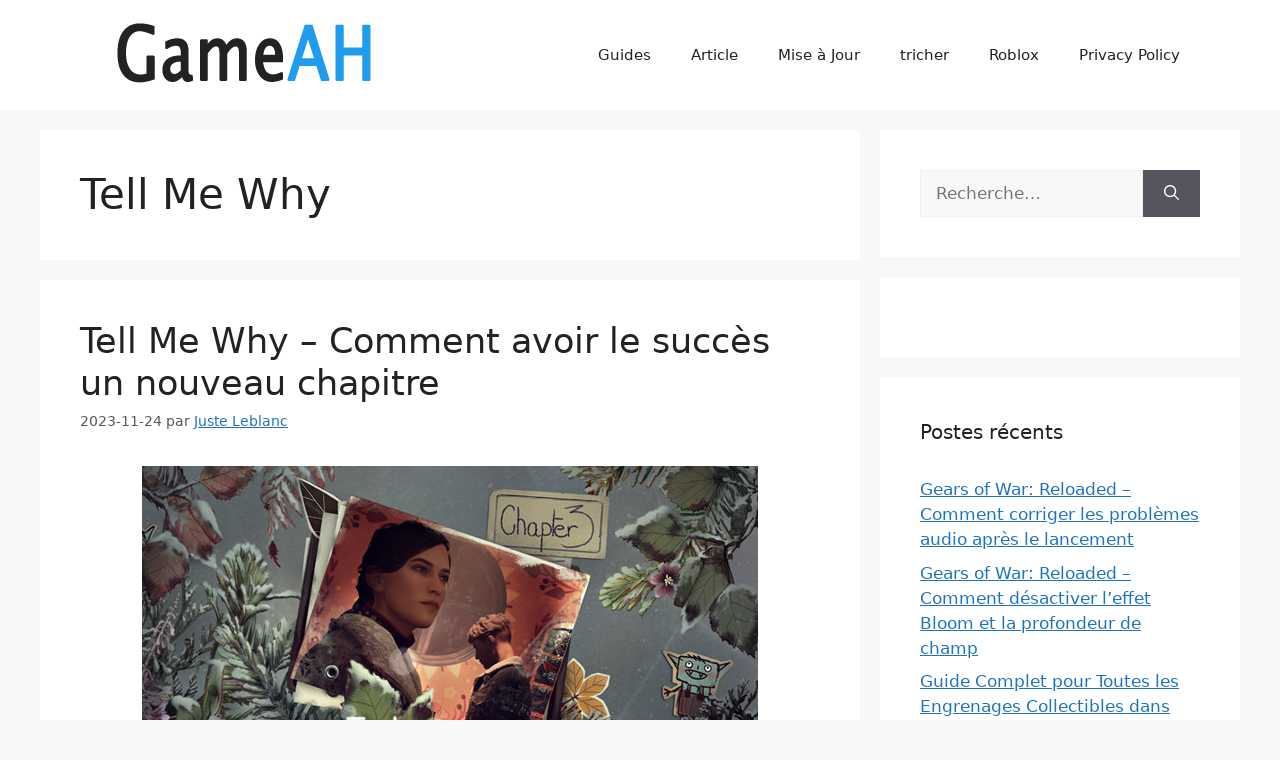

--- FILE ---
content_type: text/html; charset=UTF-8
request_url: https://gameah.fr/tag/tell-me-why/
body_size: 10332
content:
<!DOCTYPE html>
<html lang="fr-FR" prefix="og: http://ogp.me/ns#">
<head>
	<meta charset="UTF-8">
	<title>Tell Me Why Guide, Astuces, Tricheurs, et Passages (Walkthrough) - GameAH</title>
<meta name='robots' content='max-image-preview:large' />
<meta name="viewport" content="width=device-width, initial-scale=1">
<!-- This site is optimized with the Yoast SEO plugin v8.4 - https://yoast.com/wordpress/plugins/seo/ -->
<link rel="canonical" href="https://gameah.fr/tag/tell-me-why/" />
<meta property="og:locale" content="fr_FR" />
<meta property="og:type" content="object" />
<meta property="og:title" content="Tell Me Why Guide, Astuces, Tricheurs, et Passages (Walkthrough) - GameAH" />
<meta property="og:url" content="https://gameah.fr/tag/tell-me-why/" />
<meta property="og:site_name" content="GameAH" />
<meta name="twitter:card" content="summary_large_image" />
<meta name="twitter:title" content="Tell Me Why Guide, Astuces, Tricheurs, et Passages (Walkthrough) - GameAH" />
<!-- / Yoast SEO plugin. -->

<link rel='dns-prefetch' href='//s.w.org' />
<link rel="alternate" type="application/rss+xml" title="GameAH &raquo; Flux" href="https://gameah.fr/feed/" />
<link rel="alternate" type="application/rss+xml" title="GameAH &raquo; Flux des commentaires" href="https://gameah.fr/comments/feed/" />
<link rel="alternate" type="application/rss+xml" title="GameAH &raquo; Flux de l’étiquette Tell Me Why" href="https://gameah.fr/tag/tell-me-why/feed/" />
		<script>
			window._wpemojiSettings = {"baseUrl":"https:\/\/s.w.org\/images\/core\/emoji\/13.0.1\/72x72\/","ext":".png","svgUrl":"https:\/\/s.w.org\/images\/core\/emoji\/13.0.1\/svg\/","svgExt":".svg","source":{"concatemoji":"https:\/\/gameah.fr\/wp-includes\/js\/wp-emoji-release.min.js?ver=5.7.14"}};
			!function(e,a,t){var n,r,o,i=a.createElement("canvas"),p=i.getContext&&i.getContext("2d");function s(e,t){var a=String.fromCharCode;p.clearRect(0,0,i.width,i.height),p.fillText(a.apply(this,e),0,0);e=i.toDataURL();return p.clearRect(0,0,i.width,i.height),p.fillText(a.apply(this,t),0,0),e===i.toDataURL()}function c(e){var t=a.createElement("script");t.src=e,t.defer=t.type="text/javascript",a.getElementsByTagName("head")[0].appendChild(t)}for(o=Array("flag","emoji"),t.supports={everything:!0,everythingExceptFlag:!0},r=0;r<o.length;r++)t.supports[o[r]]=function(e){if(!p||!p.fillText)return!1;switch(p.textBaseline="top",p.font="600 32px Arial",e){case"flag":return s([127987,65039,8205,9895,65039],[127987,65039,8203,9895,65039])?!1:!s([55356,56826,55356,56819],[55356,56826,8203,55356,56819])&&!s([55356,57332,56128,56423,56128,56418,56128,56421,56128,56430,56128,56423,56128,56447],[55356,57332,8203,56128,56423,8203,56128,56418,8203,56128,56421,8203,56128,56430,8203,56128,56423,8203,56128,56447]);case"emoji":return!s([55357,56424,8205,55356,57212],[55357,56424,8203,55356,57212])}return!1}(o[r]),t.supports.everything=t.supports.everything&&t.supports[o[r]],"flag"!==o[r]&&(t.supports.everythingExceptFlag=t.supports.everythingExceptFlag&&t.supports[o[r]]);t.supports.everythingExceptFlag=t.supports.everythingExceptFlag&&!t.supports.flag,t.DOMReady=!1,t.readyCallback=function(){t.DOMReady=!0},t.supports.everything||(n=function(){t.readyCallback()},a.addEventListener?(a.addEventListener("DOMContentLoaded",n,!1),e.addEventListener("load",n,!1)):(e.attachEvent("onload",n),a.attachEvent("onreadystatechange",function(){"complete"===a.readyState&&t.readyCallback()})),(n=t.source||{}).concatemoji?c(n.concatemoji):n.wpemoji&&n.twemoji&&(c(n.twemoji),c(n.wpemoji)))}(window,document,window._wpemojiSettings);
		</script>
		<style>
img.wp-smiley,
img.emoji {
	display: inline !important;
	border: none !important;
	box-shadow: none !important;
	height: 1em !important;
	width: 1em !important;
	margin: 0 .07em !important;
	vertical-align: -0.1em !important;
	background: none !important;
	padding: 0 !important;
}
</style>
	<link rel='stylesheet' id='wp-block-library-css'  href='https://gameah.fr/wp-includes/css/dist/block-library/style.min.css?ver=5.7.14' media='all' />
<link rel='stylesheet' id='generate-style-css'  href='https://gameah.fr/wp-content/themes/generatepress/assets/css/main.min.css?ver=3.2.4' media='all' />
<style id='generate-style-inline-css'>
body{background-color:var(--base-2);color:var(--contrast);}a{color:var(--accent);}a{text-decoration:underline;}.entry-title a, .site-branding a, a.button, .wp-block-button__link, .main-navigation a{text-decoration:none;}a:hover, a:focus, a:active{color:var(--contrast);}.wp-block-group__inner-container{max-width:1200px;margin-left:auto;margin-right:auto;}:root{--contrast:#222222;--contrast-2:#575760;--contrast-3:#b2b2be;--base:#f0f0f0;--base-2:#f7f8f9;--base-3:#ffffff;--accent:#1e73be;}.has-contrast-color{color:var(--contrast);}.has-contrast-background-color{background-color:var(--contrast);}.has-contrast-2-color{color:var(--contrast-2);}.has-contrast-2-background-color{background-color:var(--contrast-2);}.has-contrast-3-color{color:var(--contrast-3);}.has-contrast-3-background-color{background-color:var(--contrast-3);}.has-base-color{color:var(--base);}.has-base-background-color{background-color:var(--base);}.has-base-2-color{color:var(--base-2);}.has-base-2-background-color{background-color:var(--base-2);}.has-base-3-color{color:var(--base-3);}.has-base-3-background-color{background-color:var(--base-3);}.has-accent-color{color:var(--accent);}.has-accent-background-color{background-color:var(--accent);}.top-bar{background-color:#636363;color:#ffffff;}.top-bar a{color:#ffffff;}.top-bar a:hover{color:#303030;}.site-header{background-color:var(--base-3);}.main-title a,.main-title a:hover{color:var(--contrast);}.site-description{color:var(--contrast-2);}.mobile-menu-control-wrapper .menu-toggle,.mobile-menu-control-wrapper .menu-toggle:hover,.mobile-menu-control-wrapper .menu-toggle:focus,.has-inline-mobile-toggle #site-navigation.toggled{background-color:rgba(0, 0, 0, 0.02);}.main-navigation,.main-navigation ul ul{background-color:var(--base-3);}.main-navigation .main-nav ul li a, .main-navigation .menu-toggle, .main-navigation .menu-bar-items{color:var(--contrast);}.main-navigation .main-nav ul li:not([class*="current-menu-"]):hover > a, .main-navigation .main-nav ul li:not([class*="current-menu-"]):focus > a, .main-navigation .main-nav ul li.sfHover:not([class*="current-menu-"]) > a, .main-navigation .menu-bar-item:hover > a, .main-navigation .menu-bar-item.sfHover > a{color:var(--accent);}button.menu-toggle:hover,button.menu-toggle:focus{color:var(--contrast);}.main-navigation .main-nav ul li[class*="current-menu-"] > a{color:var(--accent);}.navigation-search input[type="search"],.navigation-search input[type="search"]:active, .navigation-search input[type="search"]:focus, .main-navigation .main-nav ul li.search-item.active > a, .main-navigation .menu-bar-items .search-item.active > a{color:var(--accent);}.main-navigation ul ul{background-color:var(--base);}.separate-containers .inside-article, .separate-containers .comments-area, .separate-containers .page-header, .one-container .container, .separate-containers .paging-navigation, .inside-page-header{background-color:var(--base-3);}.entry-title a{color:var(--contrast);}.entry-title a:hover{color:var(--contrast-2);}.entry-meta{color:var(--contrast-2);}.sidebar .widget{background-color:var(--base-3);}.footer-widgets{background-color:var(--base-3);}.site-info{background-color:var(--base-3);}input[type="text"],input[type="email"],input[type="url"],input[type="password"],input[type="search"],input[type="tel"],input[type="number"],textarea,select{color:var(--contrast);background-color:var(--base-2);border-color:var(--base);}input[type="text"]:focus,input[type="email"]:focus,input[type="url"]:focus,input[type="password"]:focus,input[type="search"]:focus,input[type="tel"]:focus,input[type="number"]:focus,textarea:focus,select:focus{color:var(--contrast);background-color:var(--base-2);border-color:var(--contrast-3);}button,html input[type="button"],input[type="reset"],input[type="submit"],a.button,a.wp-block-button__link:not(.has-background){color:#ffffff;background-color:#55555e;}button:hover,html input[type="button"]:hover,input[type="reset"]:hover,input[type="submit"]:hover,a.button:hover,button:focus,html input[type="button"]:focus,input[type="reset"]:focus,input[type="submit"]:focus,a.button:focus,a.wp-block-button__link:not(.has-background):active,a.wp-block-button__link:not(.has-background):focus,a.wp-block-button__link:not(.has-background):hover{color:#ffffff;background-color:#3f4047;}a.generate-back-to-top{background-color:rgba( 0,0,0,0.4 );color:#ffffff;}a.generate-back-to-top:hover,a.generate-back-to-top:focus{background-color:rgba( 0,0,0,0.6 );color:#ffffff;}@media (max-width:768px){.main-navigation .menu-bar-item:hover > a, .main-navigation .menu-bar-item.sfHover > a{background:none;color:var(--contrast);}}.nav-below-header .main-navigation .inside-navigation.grid-container, .nav-above-header .main-navigation .inside-navigation.grid-container{padding:0px 20px 0px 20px;}.site-main .wp-block-group__inner-container{padding:40px;}.separate-containers .paging-navigation{padding-top:20px;padding-bottom:20px;}.entry-content .alignwide, body:not(.no-sidebar) .entry-content .alignfull{margin-left:-40px;width:calc(100% + 80px);max-width:calc(100% + 80px);}.rtl .menu-item-has-children .dropdown-menu-toggle{padding-left:20px;}.rtl .main-navigation .main-nav ul li.menu-item-has-children > a{padding-right:20px;}@media (max-width:768px){.separate-containers .inside-article, .separate-containers .comments-area, .separate-containers .page-header, .separate-containers .paging-navigation, .one-container .site-content, .inside-page-header{padding:30px;}.site-main .wp-block-group__inner-container{padding:30px;}.inside-top-bar{padding-right:30px;padding-left:30px;}.inside-header{padding-right:30px;padding-left:30px;}.widget-area .widget{padding-top:30px;padding-right:30px;padding-bottom:30px;padding-left:30px;}.footer-widgets-container{padding-top:30px;padding-right:30px;padding-bottom:30px;padding-left:30px;}.inside-site-info{padding-right:30px;padding-left:30px;}.entry-content .alignwide, body:not(.no-sidebar) .entry-content .alignfull{margin-left:-30px;width:calc(100% + 60px);max-width:calc(100% + 60px);}.one-container .site-main .paging-navigation{margin-bottom:20px;}}/* End cached CSS */.is-right-sidebar{width:30%;}.is-left-sidebar{width:30%;}.site-content .content-area{width:70%;}@media (max-width:768px){.main-navigation .menu-toggle,.sidebar-nav-mobile:not(#sticky-placeholder){display:block;}.main-navigation ul,.gen-sidebar-nav,.main-navigation:not(.slideout-navigation):not(.toggled) .main-nav > ul,.has-inline-mobile-toggle #site-navigation .inside-navigation > *:not(.navigation-search):not(.main-nav){display:none;}.nav-align-right .inside-navigation,.nav-align-center .inside-navigation{justify-content:space-between;}.has-inline-mobile-toggle .mobile-menu-control-wrapper{display:flex;flex-wrap:wrap;}.has-inline-mobile-toggle .inside-header{flex-direction:row;text-align:left;flex-wrap:wrap;}.has-inline-mobile-toggle .header-widget,.has-inline-mobile-toggle #site-navigation{flex-basis:100%;}.nav-float-left .has-inline-mobile-toggle #site-navigation{order:10;}}
.dynamic-author-image-rounded{border-radius:100%;}.dynamic-featured-image, .dynamic-author-image{vertical-align:middle;}.one-container.blog .dynamic-content-template:not(:last-child), .one-container.archive .dynamic-content-template:not(:last-child){padding-bottom:0px;}.dynamic-entry-excerpt > p:last-child{margin-bottom:0px;}
.page-hero{text-align:center;}.page-hero .inside-page-hero.grid-container{max-width:calc(1200px - 0px - 0px);}.inside-page-hero > *:last-child{margin-bottom:0px;}.page-hero time.updated{display:none;}
</style>
<link rel='stylesheet' id='generate-blog-images-css'  href='https://gameah.fr/wp-content/plugins/gp-premium/blog/functions/css/featured-images.min.css?ver=2.2.2' media='all' />
<link rel="https://api.w.org/" href="https://gameah.fr/wp-json/" /><link rel="alternate" type="application/json" href="https://gameah.fr/wp-json/wp/v2/tags/1587" /><link rel="EditURI" type="application/rsd+xml" title="RSD" href="https://gameah.fr/xmlrpc.php?rsd" />
<link rel="wlwmanifest" type="application/wlwmanifest+xml" href="https://gameah.fr/wp-includes/wlwmanifest.xml" /> 
<meta name="generator" content="WordPress 5.7.14" />
<script async src="https://kumo.network-n.com/dist/app.js" site="gameahfr"></script>
<!-- Global site tag (gtag.js) - Google Analytics -->
<script async src="https://www.googletagmanager.com/gtag/js?id=UA-71550147-9"></script>
<script>
  window.dataLayer = window.dataLayer || [];
  function gtag(){dataLayer.push(arguments);}
  gtag('js', new Date());

  gtag('config', 'UA-71550147-9');
</script><link rel="icon" href="https://gameah.fr/wp-content/uploads/2023/03/cropped-favicon-32x32-1-32x32.png" sizes="32x32" />
<link rel="icon" href="https://gameah.fr/wp-content/uploads/2023/03/cropped-favicon-32x32-1-192x192.png" sizes="192x192" />
<link rel="apple-touch-icon" href="https://gameah.fr/wp-content/uploads/2023/03/cropped-favicon-32x32-1-180x180.png" />
<meta name="msapplication-TileImage" content="https://gameah.fr/wp-content/uploads/2023/03/cropped-favicon-32x32-1-270x270.png" />
		<style id="wp-custom-css">
			div.bb_table
{
	display: table;
	font-size: 12px;
}

div.bb_table div.bb_table_th
{
	display: table-cell;
	font-weight: bold;
	border: 1px solid #4d4d4d;
	padding: 4px;
}

div.bb_table div.bb_table_th img.sharedFilePreviewImage
{
	margin: 0px;
}

div.bb_table div.bb_table_tr
{
	display: table-row;
}

div.bb_table div.bb_table_td
{
	display: table-cell;
	vertical-align: middle;
	border: 1px solid #4d4d4d;
	padding: 4px;
}

div.bb_table div.bb_table_td img.sharedFilePreviewImage
{
	margin: 0px;
}
 #nn_skinr,
 #nn_skinl {
     position: fixed;
   text-align: right;
     top: 0px;
     left: 50%;
     margin-left: -880px;
     z-index: 1000;
 }

 #nn_skinr {
     margin-left: 580px;
  text-align: left;
 }		</style>
		</head>

<body class="archive tag tag-tell-me-why tag-1587 wp-custom-logo wp-embed-responsive post-image-below-header post-image-aligned-center right-sidebar nav-float-right separate-containers header-aligned-left dropdown-hover" itemtype="https://schema.org/Blog" itemscope>
	<a class="screen-reader-text skip-link" href="#content" title="Aller au contenu">Aller au contenu</a>		<header class="site-header has-inline-mobile-toggle" id="masthead" aria-label="Site"  itemtype="https://schema.org/WPHeader" itemscope>
			<div class="inside-header grid-container">
				<div class="site-logo">
					<a href="https://gameah.fr/" rel="home">
						<img  class="header-image is-logo-image" alt="GameAH" src="https://gameah.fr/wp-content/uploads/2023/03/cropped-gameahfr_logo.png" width="350" height="70" />
					</a>
				</div>	<nav class="main-navigation mobile-menu-control-wrapper" id="mobile-menu-control-wrapper" aria-label="Mobile Toggle">
				<button data-nav="site-navigation" class="menu-toggle" aria-controls="primary-menu" aria-expanded="false">
			<span class="gp-icon icon-menu-bars"><svg viewBox="0 0 512 512" aria-hidden="true" xmlns="http://www.w3.org/2000/svg" width="1em" height="1em"><path d="M0 96c0-13.255 10.745-24 24-24h464c13.255 0 24 10.745 24 24s-10.745 24-24 24H24c-13.255 0-24-10.745-24-24zm0 160c0-13.255 10.745-24 24-24h464c13.255 0 24 10.745 24 24s-10.745 24-24 24H24c-13.255 0-24-10.745-24-24zm0 160c0-13.255 10.745-24 24-24h464c13.255 0 24 10.745 24 24s-10.745 24-24 24H24c-13.255 0-24-10.745-24-24z" /></svg><svg viewBox="0 0 512 512" aria-hidden="true" xmlns="http://www.w3.org/2000/svg" width="1em" height="1em"><path d="M71.029 71.029c9.373-9.372 24.569-9.372 33.942 0L256 222.059l151.029-151.03c9.373-9.372 24.569-9.372 33.942 0 9.372 9.373 9.372 24.569 0 33.942L289.941 256l151.03 151.029c9.372 9.373 9.372 24.569 0 33.942-9.373 9.372-24.569 9.372-33.942 0L256 289.941l-151.029 151.03c-9.373 9.372-24.569 9.372-33.942 0-9.372-9.373-9.372-24.569 0-33.942L222.059 256 71.029 104.971c-9.372-9.373-9.372-24.569 0-33.942z" /></svg></span><span class="screen-reader-text">Menu</span>		</button>
	</nav>
			<nav class="main-navigation sub-menu-right" id="site-navigation" aria-label="Primary"  itemtype="https://schema.org/SiteNavigationElement" itemscope>
			<div class="inside-navigation grid-container">
								<button class="menu-toggle" aria-controls="primary-menu" aria-expanded="false">
					<span class="gp-icon icon-menu-bars"><svg viewBox="0 0 512 512" aria-hidden="true" xmlns="http://www.w3.org/2000/svg" width="1em" height="1em"><path d="M0 96c0-13.255 10.745-24 24-24h464c13.255 0 24 10.745 24 24s-10.745 24-24 24H24c-13.255 0-24-10.745-24-24zm0 160c0-13.255 10.745-24 24-24h464c13.255 0 24 10.745 24 24s-10.745 24-24 24H24c-13.255 0-24-10.745-24-24zm0 160c0-13.255 10.745-24 24-24h464c13.255 0 24 10.745 24 24s-10.745 24-24 24H24c-13.255 0-24-10.745-24-24z" /></svg><svg viewBox="0 0 512 512" aria-hidden="true" xmlns="http://www.w3.org/2000/svg" width="1em" height="1em"><path d="M71.029 71.029c9.373-9.372 24.569-9.372 33.942 0L256 222.059l151.029-151.03c9.373-9.372 24.569-9.372 33.942 0 9.372 9.373 9.372 24.569 0 33.942L289.941 256l151.03 151.029c9.372 9.373 9.372 24.569 0 33.942-9.373 9.372-24.569 9.372-33.942 0L256 289.941l-151.029 151.03c-9.373 9.372-24.569 9.372-33.942 0-9.372-9.373-9.372-24.569 0-33.942L222.059 256 71.029 104.971c-9.372-9.373-9.372-24.569 0-33.942z" /></svg></span><span class="mobile-menu">Menu</span>				</button>
				<div id="primary-menu" class="main-nav"><ul id="menu-top_menu" class=" menu sf-menu"><li id="menu-item-14" class="menu-item menu-item-type-taxonomy menu-item-object-category menu-item-14"><a href="https://gameah.fr/category/guides/">Guides</a></li>
<li id="menu-item-13" class="menu-item menu-item-type-taxonomy menu-item-object-category menu-item-13"><a href="https://gameah.fr/category/article/">Article</a></li>
<li id="menu-item-15" class="menu-item menu-item-type-taxonomy menu-item-object-category menu-item-15"><a href="https://gameah.fr/category/mise-a-jour/">Mise à Jour</a></li>
<li id="menu-item-17901" class="menu-item menu-item-type-taxonomy menu-item-object-category menu-item-17901"><a href="https://gameah.fr/category/tricher/">tricher</a></li>
<li id="menu-item-17902" class="menu-item menu-item-type-taxonomy menu-item-object-category menu-item-17902"><a href="https://gameah.fr/category/roblox/">Roblox</a></li>
<li id="menu-item-17903" class="menu-item menu-item-type-post_type menu-item-object-page menu-item-17903"><a href="https://gameah.fr/privacy-policy/">Privacy Policy</a></li>
</ul></div>			</div>
		</nav>
					</div>
		</header>
		<div class="page-hero grid-container grid-parent">
					<div class="inside-page-hero">
						<div id="nn_mobile_lb1"></div>
<div id="nn_lb3"></div>
					</div>
				</div>
	<div class="site grid-container container hfeed" id="page">
				<div class="site-content" id="content">
			
	<div class="content-area" id="primary">
		<main class="site-main" id="main">
					<header class="page-header" aria-label="Page">
			
			<h1 class="page-title">
				Tell Me Why			</h1>

					</header>
		<article id="post-25396" class="post-25396 post type-post status-publish format-standard has-post-thumbnail hentry category-guides tag-tell-me-why" itemtype="https://schema.org/CreativeWork" itemscope>
	<div class="inside-article">
					<header class="entry-header" aria-label="Contenu">
				<h2 class="entry-title" itemprop="headline"><a href="https://gameah.fr/tell-me-why-comment-avoir-le-succes-un-nouveau-chapitre/" rel="bookmark">Tell Me Why &#8211; Comment avoir le succès un nouveau chapitre</a></h2>		<div class="entry-meta">
			<span class="posted-on"><time class="entry-date published" datetime="2023-11-24T18:01:25+01:00" itemprop="datePublished">2023-11-24</time></span> <span class="byline">par <span class="author vcard" itemprop="author" itemtype="https://schema.org/Person" itemscope><a class="url fn n" href="https://gameah.fr/author/ouyang/" title="Afficher tous les articles de Juste Leblanc" rel="author" itemprop="url"><span class="author-name" itemprop="name">Juste Leblanc</span></a></span></span> 		</div>
					</header>
			<div class="post-image">
						
						<a href="https://gameah.fr/tell-me-why-comment-avoir-le-succes-un-nouveau-chapitre/">
							<img width="616" height="353" src="https://gameah.fr/wp-content/uploads/2023/11/Tell-Me-Why.jpg" class="attachment-full size-full wp-post-image" alt="" loading="lazy" itemprop="image" srcset="https://gameah.fr/wp-content/uploads/2023/11/Tell-Me-Why.jpg 616w, https://gameah.fr/wp-content/uploads/2023/11/Tell-Me-Why-300x172.jpg 300w" sizes="(max-width: 616px) 100vw, 616px" />
						</a>
					</div>
			<div class="entry-summary" itemprop="text">
				Le succès « un nouveau chapitre » n&rsquo;est pas le plus simple à obtenir. J&rsquo;ai alors décider de regrouper les informations que j&rsquo;ai trouvé pour proposer un guide francais complet pour le débloquer.
&nbsp;
Un nouveau chapitre, succès [SPOIL]
Pour obtenir ce succès il vous faut faire tous les mauvais&hellip; <a href="https://gameah.fr/tell-me-why-comment-avoir-le-succes-un-nouveau-chapitre/" class="read-more">[Lire la suite] </a>			</div>

				<footer class="entry-meta" aria-label="Entry meta">
			<span class="cat-links"><span class="gp-icon icon-categories"><svg viewBox="0 0 512 512" aria-hidden="true" xmlns="http://www.w3.org/2000/svg" width="1em" height="1em"><path d="M0 112c0-26.51 21.49-48 48-48h110.014a48 48 0 0143.592 27.907l12.349 26.791A16 16 0 00228.486 128H464c26.51 0 48 21.49 48 48v224c0 26.51-21.49 48-48 48H48c-26.51 0-48-21.49-48-48V112z" /></svg></span><span class="screen-reader-text">Catégories </span><a href="https://gameah.fr/category/guides/" rel="category tag">Guides</a></span> <span class="tags-links"><span class="gp-icon icon-tags"><svg viewBox="0 0 512 512" aria-hidden="true" xmlns="http://www.w3.org/2000/svg" width="1em" height="1em"><path d="M20 39.5c-8.836 0-16 7.163-16 16v176c0 4.243 1.686 8.313 4.687 11.314l224 224c6.248 6.248 16.378 6.248 22.626 0l176-176c6.244-6.244 6.25-16.364.013-22.615l-223.5-224A15.999 15.999 0 00196.5 39.5H20zm56 96c0-13.255 10.745-24 24-24s24 10.745 24 24-10.745 24-24 24-24-10.745-24-24z"/><path d="M259.515 43.015c4.686-4.687 12.284-4.687 16.97 0l228 228c4.686 4.686 4.686 12.284 0 16.97l-180 180c-4.686 4.687-12.284 4.687-16.97 0-4.686-4.686-4.686-12.284 0-16.97L479.029 279.5 259.515 59.985c-4.686-4.686-4.686-12.284 0-16.97z" /></svg></span><span class="screen-reader-text">Étiquettes </span><a href="https://gameah.fr/tag/tell-me-why/" rel="tag">Tell Me Why</a></span> <span class="comments-link"><span class="gp-icon icon-comments"><svg viewBox="0 0 512 512" aria-hidden="true" xmlns="http://www.w3.org/2000/svg" width="1em" height="1em"><path d="M132.838 329.973a435.298 435.298 0 0016.769-9.004c13.363-7.574 26.587-16.142 37.419-25.507 7.544.597 15.27.925 23.098.925 54.905 0 105.634-15.311 143.285-41.28 23.728-16.365 43.115-37.692 54.155-62.645 54.739 22.205 91.498 63.272 91.498 110.286 0 42.186-29.558 79.498-75.09 102.828 23.46 49.216 75.09 101.709 75.09 101.709s-115.837-38.35-154.424-78.46c-9.956 1.12-20.297 1.758-30.793 1.758-88.727 0-162.927-43.071-181.007-100.61z"/><path d="M383.371 132.502c0 70.603-82.961 127.787-185.216 127.787-10.496 0-20.837-.639-30.793-1.757-38.587 40.093-154.424 78.429-154.424 78.429s51.63-52.472 75.09-101.67c-45.532-23.321-75.09-60.619-75.09-102.79C12.938 61.9 95.9 4.716 198.155 4.716 300.41 4.715 383.37 61.9 383.37 132.502z" /></svg></span><a href="https://gameah.fr/tell-me-why-comment-avoir-le-succes-un-nouveau-chapitre/#respond">Laisser un commentaire</a></span> 		</footer>
			</div>
</article>
		</main>
	</div>

	<div class="widget-area sidebar is-right-sidebar" id="right-sidebar">
	<div class="inside-right-sidebar">
		<aside id="search-3" class="widget inner-padding widget_search"><form method="get" class="search-form" action="https://gameah.fr/">
	<label>
		<span class="screen-reader-text">Rechercher :</span>
		<input type="search" class="search-field" placeholder="Recherche…" value="" name="s" title="Rechercher :">
	</label>
	<button class="search-submit" aria-label="Rechercher"><span class="gp-icon icon-search"><svg viewBox="0 0 512 512" aria-hidden="true" xmlns="http://www.w3.org/2000/svg" width="1em" height="1em"><path fill-rule="evenodd" clip-rule="evenodd" d="M208 48c-88.366 0-160 71.634-160 160s71.634 160 160 160 160-71.634 160-160S296.366 48 208 48zM0 208C0 93.125 93.125 0 208 0s208 93.125 208 208c0 48.741-16.765 93.566-44.843 129.024l133.826 134.018c9.366 9.379 9.355 24.575-.025 33.941-9.379 9.366-24.575 9.355-33.941-.025L337.238 370.987C301.747 399.167 256.839 416 208 416 93.125 416 0 322.875 0 208z" /></svg></span></button></form>
</aside>
<!-- Quick Adsense Wordpress Plugin: http://quickadsense.com/ -->
<aside id="adswidget1-quick-adsense-4" class="widget inner-padding widget_adswidget1-quick-adsense"><div id="nn_mpu1"></div>
<div id="nn_mobile_mpu1"></div></aside>
		<aside id="recent-posts-3" class="widget inner-padding widget_recent_entries">
		<h2 class="widget-title">Postes récents</h2>
		<ul>
											<li>
					<a href="https://gameah.fr/gears-of-war-reloaded-comment-corriger-les-problemes-audio-apres-le-lancement/">Gears of War: Reloaded &#8211; Comment corriger les problèmes audio après le lancement</a>
									</li>
											<li>
					<a href="https://gameah.fr/gears-of-war-reloaded-comment-desactiver-leffet-bloom-et-la-profondeur-de-champ/">Gears of War: Reloaded &#8211; Comment désactiver l&rsquo;effet Bloom et la profondeur de champ</a>
									</li>
											<li>
					<a href="https://gameah.fr/guide-complet-pour-toutes-les-engrenages-collectibles-dans-gears-of-war-reloaded/">Guide Complet pour Toutes les Engrenages Collectibles dans Gears of War: Reloaded</a>
									</li>
											<li>
					<a href="https://gameah.fr/gears-of-war-reloaded-comment-passer-les-cinematiques-dintroduction-rapidement/">Gears of War: Reloaded &#8211; Comment Passer les Cinématiques d&rsquo;Introduction Rapidement</a>
									</li>
											<li>
					<a href="https://gameah.fr/gears-of-war-reloaded-comment-resoudre-le-probleme-de-connexion-au-compte-microsoft/">Gears of War: Reloaded &#8211; Comment résoudre le problème de connexion au compte Microsoft</a>
									</li>
					</ul>

		</aside><aside id="tag_cloud-2" class="widget inner-padding widget_tag_cloud"><h2 class="widget-title">Étiquettes</h2><div class="tagcloud"><a href="https://gameah.fr/tag/age-of-wonders-4/" class="tag-cloud-link tag-link-1347 tag-link-position-1" style="font-size: 10.615384615385pt;" aria-label="Age of Wonders 4 (20 éléments)">Age of Wonders 4</a>
<a href="https://gameah.fr/tag/alan-wake-2/" class="tag-cloud-link tag-link-1557 tag-link-position-2" style="font-size: 8.4615384615385pt;" aria-label="Alan Wake 2 (14 éléments)">Alan Wake 2</a>
<a href="https://gameah.fr/tag/ark-survival-ascended/" class="tag-cloud-link tag-link-1559 tag-link-position-3" style="font-size: 8.7692307692308pt;" aria-label="Ark Survival Ascended (15 éléments)">Ark Survival Ascended</a>
<a href="https://gameah.fr/tag/baldurs-gate-3/" class="tag-cloud-link tag-link-121 tag-link-position-4" style="font-size: 17.384615384615pt;" aria-label="Baldur&#039;s Gate 3 (56 éléments)">Baldur&#039;s Gate 3</a>
<a href="https://gameah.fr/tag/bayonetta-origins-cereza-and-the-lost-demon/" class="tag-cloud-link tag-link-1294 tag-link-position-5" style="font-size: 11.538461538462pt;" aria-label="Bayonetta Origins: Cereza and the Lost Demon (23 éléments)">Bayonetta Origins: Cereza and the Lost Demon</a>
<a href="https://gameah.fr/tag/black-clover-m/" class="tag-cloud-link tag-link-1598 tag-link-position-6" style="font-size: 8.7692307692308pt;" aria-label="Black Clover M (15 éléments)">Black Clover M</a>
<a href="https://gameah.fr/tag/call-of-duty-warzone-2/" class="tag-cloud-link tag-link-1333 tag-link-position-7" style="font-size: 8.7692307692308pt;" aria-label="Call of Duty Warzone 2 (15 éléments)">Call of Duty Warzone 2</a>
<a href="https://gameah.fr/tag/cyberpunk-2077/" class="tag-cloud-link tag-link-158 tag-link-position-8" style="font-size: 9.2307692307692pt;" aria-label="Cyberpunk 2077 (16 éléments)">Cyberpunk 2077</a>
<a href="https://gameah.fr/tag/dead-island-2/" class="tag-cloud-link tag-link-1330 tag-link-position-9" style="font-size: 10.307692307692pt;" aria-label="Dead Island 2 (19 éléments)">Dead Island 2</a>
<a href="https://gameah.fr/tag/diablo-4/" class="tag-cloud-link tag-link-1296 tag-link-position-10" style="font-size: 15.384615384615pt;" aria-label="Diablo 4 (42 éléments)">Diablo 4</a>
<a href="https://gameah.fr/tag/dislyte/" class="tag-cloud-link tag-link-609 tag-link-position-11" style="font-size: 11.846153846154pt;" aria-label="Dislyte (24 éléments)">Dislyte</a>
<a href="https://gameah.fr/tag/disney-dreamlight-valley/" class="tag-cloud-link tag-link-960 tag-link-position-12" style="font-size: 22pt;" aria-label="Disney Dreamlight Valley (115 éléments)">Disney Dreamlight Valley</a>
<a href="https://gameah.fr/tag/dragonheir-silent-gods/" class="tag-cloud-link tag-link-1547 tag-link-position-13" style="font-size: 8pt;" aria-label="Dragonheir Silent Gods (13 éléments)">Dragonheir Silent Gods</a>
<a href="https://gameah.fr/tag/dredge/" class="tag-cloud-link tag-link-1315 tag-link-position-14" style="font-size: 10pt;" aria-label="DREDGE (18 éléments)">DREDGE</a>
<a href="https://gameah.fr/tag/enshrouded/" class="tag-cloud-link tag-link-1661 tag-link-position-15" style="font-size: 10.307692307692pt;" aria-label="Enshrouded (19 éléments)">Enshrouded</a>
<a href="https://gameah.fr/tag/fire-emblem-warriors-three-hopes/" class="tag-cloud-link tag-link-705 tag-link-position-16" style="font-size: 9.6923076923077pt;" aria-label="Fire Emblem Warriors: Three Hopes (17 éléments)">Fire Emblem Warriors: Three Hopes</a>
<a href="https://gameah.fr/tag/fortnite/" class="tag-cloud-link tag-link-8 tag-link-position-17" style="font-size: 15.692307692308pt;" aria-label="Fortnite (44 éléments)">Fortnite</a>
<a href="https://gameah.fr/tag/genshin-impact/" class="tag-cloud-link tag-link-611 tag-link-position-18" style="font-size: 14.461538461538pt;" aria-label="Genshin Impact (36 éléments)">Genshin Impact</a>
<a href="https://gameah.fr/tag/helldivers-2/" class="tag-cloud-link tag-link-1675 tag-link-position-19" style="font-size: 10pt;" aria-label="Helldivers 2 (18 éléments)">Helldivers 2</a>
<a href="https://gameah.fr/tag/hogwarts-legacy/" class="tag-cloud-link tag-link-1254 tag-link-position-20" style="font-size: 19.230769230769pt;" aria-label="Hogwarts Legacy (75 éléments)">Hogwarts Legacy</a>
<a href="https://gameah.fr/tag/honkai-star-rail/" class="tag-cloud-link tag-link-1340 tag-link-position-21" style="font-size: 16.461538461538pt;" aria-label="Honkai Star Rail (49 éléments)">Honkai Star Rail</a>
<a href="https://gameah.fr/tag/lego-fortnite/" class="tag-cloud-link tag-link-1646 tag-link-position-22" style="font-size: 9.2307692307692pt;" aria-label="LEGO Fortnite (16 éléments)">LEGO Fortnite</a>
<a href="https://gameah.fr/tag/lethal-company/" class="tag-cloud-link tag-link-1578 tag-link-position-23" style="font-size: 15.692307692308pt;" aria-label="Lethal Company (44 éléments)">Lethal Company</a>
<a href="https://gameah.fr/tag/manor-lords/" class="tag-cloud-link tag-link-1724 tag-link-position-24" style="font-size: 11.230769230769pt;" aria-label="Manor Lords (22 éléments)">Manor Lords</a>
<a href="https://gameah.fr/tag/minecraft-legends/" class="tag-cloud-link tag-link-1327 tag-link-position-25" style="font-size: 8pt;" aria-label="Minecraft Legends (13 éléments)">Minecraft Legends</a>
<a href="https://gameah.fr/tag/nightingale/" class="tag-cloud-link tag-link-1688 tag-link-position-26" style="font-size: 13.846153846154pt;" aria-label="Nightingale (33 éléments)">Nightingale</a>
<a href="https://gameah.fr/tag/ni-no-kuni-cross-worlds/" class="tag-cloud-link tag-link-629 tag-link-position-27" style="font-size: 8.4615384615385pt;" aria-label="Ni No Kuni Cross Worlds (14 éléments)">Ni No Kuni Cross Worlds</a>
<a href="https://gameah.fr/tag/palworld/" class="tag-cloud-link tag-link-1654 tag-link-position-28" style="font-size: 15.538461538462pt;" aria-label="Palworld (43 éléments)">Palworld</a>
<a href="https://gameah.fr/tag/pokemon-go/" class="tag-cloud-link tag-link-655 tag-link-position-29" style="font-size: 8.7692307692308pt;" aria-label="Pokemon Go (15 éléments)">Pokemon Go</a>
<a href="https://gameah.fr/tag/pokemon-ecarlate-et-violet/" class="tag-cloud-link tag-link-1119 tag-link-position-30" style="font-size: 15.384615384615pt;" aria-label="Pokémon Écarlate et Violet (42 éléments)">Pokémon Écarlate et Violet</a>
<a href="https://gameah.fr/tag/ready-or-not/" class="tag-cloud-link tag-link-462 tag-link-position-31" style="font-size: 8.7692307692308pt;" aria-label="Ready or Not (15 éléments)">Ready or Not</a>
<a href="https://gameah.fr/tag/remnant-2/" class="tag-cloud-link tag-link-1458 tag-link-position-32" style="font-size: 13.230769230769pt;" aria-label="Remnant 2 (30 éléments)">Remnant 2</a>
<a href="https://gameah.fr/tag/resident-evil-4/" class="tag-cloud-link tag-link-1302 tag-link-position-33" style="font-size: 13.846153846154pt;" aria-label="Resident Evil 4 (33 éléments)">Resident Evil 4</a>
<a href="https://gameah.fr/tag/robin-hood-sherwood-builders/" class="tag-cloud-link tag-link-1704 tag-link-position-34" style="font-size: 9.2307692307692pt;" aria-label="Robin Hood: Sherwood Builders (16 éléments)">Robin Hood: Sherwood Builders</a>
<a href="https://gameah.fr/tag/sons-of-the-forest/" class="tag-cloud-link tag-link-1278 tag-link-position-35" style="font-size: 13.692307692308pt;" aria-label="Sons of the Forest (32 éléments)">Sons of the Forest</a>
<a href="https://gameah.fr/tag/soul-knight-prequel/" class="tag-cloud-link tag-link-1592 tag-link-position-36" style="font-size: 14.461538461538pt;" aria-label="Soul Knight Prequel (36 éléments)">Soul Knight Prequel</a>
<a href="https://gameah.fr/tag/spider-man-2/" class="tag-cloud-link tag-link-1550 tag-link-position-37" style="font-size: 10pt;" aria-label="Spider-Man 2 (18 éléments)">Spider-Man 2</a>
<a href="https://gameah.fr/tag/starfield/" class="tag-cloud-link tag-link-1494 tag-link-position-38" style="font-size: 17.846153846154pt;" aria-label="Starfield (61 éléments)">Starfield</a>
<a href="https://gameah.fr/tag/star-ocean-the-second-story-r/" class="tag-cloud-link tag-link-1565 tag-link-position-39" style="font-size: 8.7692307692308pt;" aria-label="Star Ocean The Second Story R (15 éléments)">Star Ocean The Second Story R</a>
<a href="https://gameah.fr/tag/star-wars-jedi-survivor/" class="tag-cloud-link tag-link-1341 tag-link-position-40" style="font-size: 9.6923076923077pt;" aria-label="Star Wars Jedi: Survivor (17 éléments)">Star Wars Jedi: Survivor</a>
<a href="https://gameah.fr/tag/valheim/" class="tag-cloud-link tag-link-194 tag-link-position-41" style="font-size: 9.6923076923077pt;" aria-label="Valheim (17 éléments)">Valheim</a>
<a href="https://gameah.fr/tag/valorant/" class="tag-cloud-link tag-link-766 tag-link-position-42" style="font-size: 8.7692307692308pt;" aria-label="Valorant (15 éléments)">Valorant</a>
<a href="https://gameah.fr/tag/v-rising/" class="tag-cloud-link tag-link-1369 tag-link-position-43" style="font-size: 10.615384615385pt;" aria-label="V Rising (20 éléments)">V Rising</a>
<a href="https://gameah.fr/tag/wo-long-fallen-dynasty/" class="tag-cloud-link tag-link-1285 tag-link-position-44" style="font-size: 13.692307692308pt;" aria-label="Wo Long: Fallen Dynasty (32 éléments)">Wo Long: Fallen Dynasty</a>
<a href="https://gameah.fr/tag/zelda-tears-of-the-kingdom/" class="tag-cloud-link tag-link-1354 tag-link-position-45" style="font-size: 18.769230769231pt;" aria-label="Zelda Tears of the Kingdom (70 éléments)">Zelda Tears of the Kingdom</a></div>
</aside>
<!-- Quick Adsense Wordpress Plugin: http://quickadsense.com/ -->
<aside id="adswidget3-quick-adsense-2" class="widget inner-padding widget_adswidget3-quick-adsense"><div id="nn_mpu2"></div>
<div id="nn_mobile_mpu2"></div></aside>	</div>
</div>

	</div>
</div>


<div class="site-footer">
			<footer class="site-info" aria-label="Site"  itemtype="https://schema.org/WPFooter" itemscope>
			<div class="inside-site-info grid-container">
								<div class="copyright-bar">
					<span class="copyright">&copy; 2026 GameAH</span> &bull; Construit avec  <a href="https://generatepress.com" itemprop="url">GeneratePress</a>				</div>
			</div>
		</footer>
		</div>

<div id="nn_lb2"></div>
<div id="nn_skinl"></div>
<div id="nn_skinr"></div><script id="generate-a11y">!function(){"use strict";if("querySelector"in document&&"addEventListener"in window){var e=document.body;e.addEventListener("mousedown",function(){e.classList.add("using-mouse")}),e.addEventListener("keydown",function(){e.classList.remove("using-mouse")})}}();</script><!--[if lte IE 11]>
<script src='https://gameah.fr/wp-content/themes/generatepress/assets/js/classList.min.js?ver=3.2.4' id='generate-classlist-js'></script>
<![endif]-->
<script id='generate-menu-js-extra'>
var generatepressMenu = {"toggleOpenedSubMenus":"1","openSubMenuLabel":"Ouvrir le sous-menu","closeSubMenuLabel":"Fermer le sous-menu"};
</script>
<script src='https://gameah.fr/wp-content/themes/generatepress/assets/js/menu.min.js?ver=3.2.4' id='generate-menu-js'></script>
<script id='q2w3_fixed_widget-js-extra'>
var q2w3_sidebar_options = [{"sidebar":"sidebar-1","use_sticky_position":false,"margin_top":0,"margin_bottom":0,"stop_elements_selectors":"","screen_max_width":0,"screen_max_height":0,"widgets":["#adswidget3-quick-adsense-2"]}];
</script>
<script src='https://gameah.fr/wp-content/plugins/q2w3-fixed-widget/js/frontend.min.js?ver=6.2.3' id='q2w3_fixed_widget-js'></script>
<script src='https://gameah.fr/wp-includes/js/wp-embed.min.js?ver=5.7.14' id='wp-embed-js'></script>

<script defer src="https://static.cloudflareinsights.com/beacon.min.js/vcd15cbe7772f49c399c6a5babf22c1241717689176015" integrity="sha512-ZpsOmlRQV6y907TI0dKBHq9Md29nnaEIPlkf84rnaERnq6zvWvPUqr2ft8M1aS28oN72PdrCzSjY4U6VaAw1EQ==" data-cf-beacon='{"version":"2024.11.0","token":"0817e22a23ef4672a27e4e7eb50b18cf","r":1,"server_timing":{"name":{"cfCacheStatus":true,"cfEdge":true,"cfExtPri":true,"cfL4":true,"cfOrigin":true,"cfSpeedBrain":true},"location_startswith":null}}' crossorigin="anonymous"></script>
</body>
</html>
